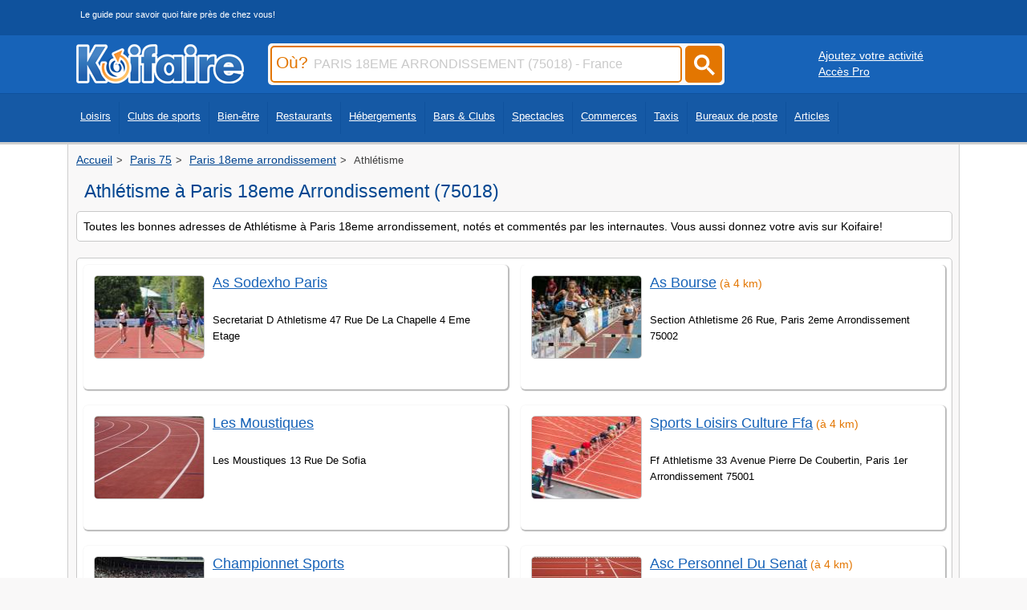

--- FILE ---
content_type: text/html
request_url: https://www.koifaire.com/ile-de-france/paris,18eme,arrondissement-75018/sports/athletisme-300/
body_size: 5085
content:
<!DOCTYPE html>
<HTML lang="fr" >
   <HEAD>

<!-- Google tag (gtag.js) -->
<script async src="https://www.googletagmanager.com/gtag/js?id=G-250GMRFF99"></script>
<script>
  window.dataLayer = window.dataLayer || [];
  function gtag(){dataLayer.push(arguments);}
  gtag('js', new Date());

  gtag('config', 'G-250GMRFF99');
</script>


   <meta http-equiv="Content-Type" content="text/html; charset=iso-8859-1">
   <meta name="viewport" content="width=device-width, initial-scale=1" />
   <link REL="shortcut icon" HREF="https://www.koifaire.com/favicon.ico" TYPE="image/x-icon">
      <TITLE>Athlétisme à Paris 18eme  (75018): Les meilleurs adresses</TITLE>
	  <meta name="description" content="Découvrez les meilleures adresses de athlétisme à Paris 18eme Arrondissement (75018). Consultez les horaires, coordonnées et les avis des clients! ">
				
<link rel="canonical" href="https://www.koifaire.com/ile-de-france/paris,18eme,arrondissement-75018/sports/athletisme-300/" >

	<style>
	#Haut {
	margin-bottom: 20px;
	border-radius: 5px;
	border: 1px solid #d9d9d9;
	display: block;
	overflow: hidden;
	}
	</style>
			
	    	    <link href="https://www.koifaire.com/css/skin-style-desktop.css" rel="preload" as="style" onload="this.rel='stylesheet'">
		<noscript><link rel="stylesheet" href="https://www.koifaire.com/css/skin-style-desktop.css"></noscript>
	   	   <STYLE type="text/css">
.idl_audiotel_img {
   height: 25px;
   width:180px;
   }
  </STYLE>
						
				
						
		

		<script type="text/javascript" src="https://www.koifaire.com/scripts/1.8.jquery.min.js"></script> 		<script type="text/javascript" src="https://www.koifaire.com/scripts/jquery.autocomplete.min.js"></script>
				
<script async src="https://pagead2.googlesyndication.com/pagead/js/adsbygoogle.js?client=ca-pub-7296708170559262"
     crossorigin="anonymous"></script>





   </HEAD>
      <BODY>
   
   <div id="topbar0"> 
<div id="centerdiv">
<div class="slogan_top">Le guide pour savoir quoi faire près de chez vous!</div>
</div>
</div>
<div id="topbar">
<div id="centerdiv">
	<div class="logo"><a href="https://www.koifaire.com/" alt="Koifaire" Title="Koifaire"><img src="https://www.koifaire.com/images/koifaire.png" width="209" height="49" border="0" alt="Koifaire"></a></div>
		<div id="search">

<form name="sendville" id="form_k" method="post" action="https://www.koifaire.com/recherche/" onsubmit="return valider();">

<script type="text/javascript">
$(document).ready(function() {
	$('#input_ou').autocomplete({
		serviceUrl: 'https://www.koifaire.com/scripts/suggestions-ou.php5',
		dataType: 'json'
	});
	
	 $('.submitbuton').on('click', function() {
        $('#form_k').submit();
    });
	
});
         
function valider(){
	if(sendville.Pville.value == '' || sendville.Pville.value == 'Ville, code postal, département...') {
		alert('Merci de saisir le champ Où');
		sendville.Pville.focus(); //met le curseur dans le champ demandé
		return false; //enpèche l'envoi du formulaire
	}
	else
	{
	sendville.submit();
	}
}
</script>		

		<div class="inputcitysearch"><label for="input_ou"><span class="ou">Où?</span></label><input type="text" name='Pville' id='input_ou' value="PARIS 18EME ARRONDISSEMENT (75018) - France" onfocus="if ( this.value == 'PARIS 18EME ARRONDISSEMENT (75018) - France' ) {this.value = '' ; this.style.color='#000000'; }" onkeyup="lookup(this.value);" /></div>
		
		<a href="#"><div class="submitcitysearch submitbuton"><svg width="50" height="50" viewBox="0 0 25 25" style="filter: invert(99%) sepia(6%) saturate(0%) hue-rotate(122deg) brightness(107%) contrast(100%);"><title>rechercher</title><path d="m4.8495 7.8226c0.82666 0 1.5262-0.29146 2.0985-0.87438 0.57232-0.58292 0.86378-1.2877 0.87438-2.1144 0.010599-0.82666-0.28086-1.5262-0.87438-2.0985-0.59352-0.57232-1.293-0.86378-2.0985-0.87438-0.8055-0.010599-1.5103 0.28086-2.1144 0.87438-0.60414 0.59352-0.8956 1.293-0.87438 2.0985 0.021197 0.8055 0.31266 1.5103 0.87438 2.1144 0.56172 0.60414 1.2665 0.8956 2.1144 0.87438zm4.4695 0.2115 3.681 3.6819-1.259 1.284-3.6817-3.7 0.0019784-0.69479-0.090043-0.098846c-0.87973 0.76087-1.92 1.1413-3.1207 1.1413-1.3553 0-2.5025-0.46363-3.4417-1.3909s-1.4088-2.0686-1.4088-3.4239c0-1.3553 0.4696-2.4966 1.4088-3.4239 0.9392-0.92727 2.0864-1.3969 3.4417-1.4088 1.3553-0.011889 2.4906 0.45771 3.406 1.4088 0.9154 0.95107 1.379 2.0924 1.3909 3.4239 0 1.2126-0.38043 2.2588-1.1413 3.1385l0.098834 0.090049z"></path></svg></div></a>

		</form>
	</div>
	<div class='buttonpro1024'><div style='float:left; margin-left:20px; margin-top:10px;'><a href="https://www.koifaire.com/ajouter-son-activite.html" class='whiteu'>Ajoutez votre activité</a></div>
	<div style='float:left; margin-left:20px;'><a href="http://pro.koifaire.com/" target='_blank' class='whiteu'>Accès Pro</a></div></div></div>
</div>
	<div id="topbar2">
	<div id="centerdiv">

	<nav class="fullscreenmenu" id="Topmenu">
	<div class="navcontent"><ul class="mainul"><li><a href="https://www.koifaire.com/loisirs/">Loisirs</a></li>
	<li><a href="https://www.koifaire.com/sports/">Clubs de sports</a></li>
	<li><a href="https://www.koifaire.com/bien-etre/">Bien-être</a></li>
	<li><a href="https://www.koifaire.com/restaurants/">Restaurants</a></li>
	<li><a href="https://www.koifaire.com/hotels/">Hébergements</a></li>
	<li><a href="https://www.koifaire.com/bars-clubs/">Bars & Clubs</a></li>
	<li><a href="https://www.koifaire.com/spectacles/">Spectacles</a></li>
	<li><a href="https://www.koifaire.com/commerces/">Commerces</a></li>
	<li><a href="https://www.koifaire.com/taxis/">Taxis</a></li>
	<li><a href="https://www.koifaire.com/la-poste/">Bureaux de poste</a></li>
	<li><a href="https://www.koifaire.com/articles/">Articles</a></li>
	</ul>
	</div>
	</nav>
	</div></div>
	
<div id="maindiv">
<div id="centerdiv" class="centerstyle">
<div class='ariane'><ol itemscope itemtype="https://schema.org/BreadcrumbList"><li itemprop="itemListElement" itemscope itemtype="https://schema.org/ListItem">
								<a href="https://www.koifaire.com/" itemprop="item">
								  <span itemprop="name">Accueil</span>
								</a>
								<meta itemprop="position" content="1">
							  </li><li itemprop="itemListElement" itemscope itemtype="https://schema.org/ListItem">
								<a href="https://www.koifaire.com/ile-de-france/paris,75-d78/" itemprop="item">
								  <span itemprop="name">Paris 75</span>
								</a>
								<meta itemprop="position" content="2">
							  </li><li itemprop="itemListElement" itemscope itemtype="https://schema.org/ListItem">
								<a href="https://www.koifaire.com/ile-de-france/paris,18eme,arrondissement-75018/" itemprop="item">
								  <span itemprop="name">Paris 18eme arrondissement</span>
								</a>
								<meta itemprop="position" content="3">
							  </li><li itemprop="itemListElement" itemscope itemtype="https://schema.org/ListItem">
								<span itemprop="name">Athlétisme</span>
								<meta itemprop="position" content="4">
							  </li></ol></div><div class='toptitre'><div class='h1titre'><h1 class='h1titre'>Athlétisme à Paris 18eme Arrondissement (75018)</h1></div></div><div id="block"><div class="padding"><font class='petit'>Toutes les bonnes adresses de Athlétisme à Paris 18eme arrondissement, notés et commentés par les internautes. Vous aussi donnez votre avis sur Koifaire!</font></div></div>		
	<div id="block" style='margin-top:3px;'><div class="padding"><div class='listcol' style='padding-top:0px;'>
				<div id="blockres">
					<div class="padding" style='position:relative;'><div style='float:left;'><img src="https://www.koifaire.com/images/imgcat/300/1.jpg" class="vignette" alt="As Sodexho Paris" title="As Sodexho Paris" loading="lazy" width="300" height="250"><br><div style='float:left; margin-left:10px; margin-top:-5px;'></div>
									</div><div style='float:left; width:69%'><div style='float:left; margin-bottom:5px; height:40px; margin-top:5px;'>
									<a href="https://www.koifaire.com/ile-de-france/as,sodexho,paris-85547.html" class="titrelist">As Sodexho Paris</a></div>
									<div style='clear:both;max-width:500px;'>
									<div style='margin-bottom:5px; width:100%;'>
										<font style='font-size:0.8em;'>Secretariat D Athletisme 47 Rue De La Chapelle 4 Eme Etage
										</font>
									</div>
								</div>
							<div style='float:left;margin-top:2px;margin-bottom:5px; width:89%; word-wrap: break-word;'>
							</div></div>
							</div>
					</div>
							
				<div id="blockres">
					<div class="padding" style='position:relative;'><div style='float:left;'><img src="https://www.koifaire.com/images/imgcat/300/2.jpg" class="vignette" alt="Les Moustiques" title="Les Moustiques" loading="lazy" width="300" height="250"><br><div style='float:left; margin-left:10px; margin-top:-5px;'></div>
									</div><div style='float:left; width:69%'><div style='float:left; margin-bottom:5px; height:40px; margin-top:5px;'>
									<a href="https://www.koifaire.com/ile-de-france/les,moustiques-86104.html" class="titrelist">Les Moustiques</a></div>
									<div style='clear:both;max-width:500px;'>
									<div style='margin-bottom:5px; width:100%;'>
										<font style='font-size:0.8em;'>Les Moustiques 13 Rue De Sofia
										</font>
									</div>
								</div>
							<div style='float:left;margin-top:2px;margin-bottom:5px; width:89%; word-wrap: break-word;'>
							</div></div>
							</div>
					</div>
							
				<div id="blockres">
					<div class="padding" style='position:relative;'><div style='float:left;'><img src="https://www.koifaire.com/images/imgcat/300/3.jpg" class="vignette" alt="Championnet Sports" title="Championnet Sports" loading="lazy" width="300" height="250"><br><div style='float:left; margin-left:10px; margin-top:-5px;'></div>
									</div><div style='float:left; width:69%'><div style='float:left; margin-bottom:5px; height:40px; margin-top:5px;'>
									<a href="https://www.koifaire.com/ile-de-france/championnet,sports-84315.html" class="titrelist">Championnet Sports</a></div>
									<div style='clear:both;max-width:500px;'>
									<div style='margin-bottom:5px; width:100%;'>
										<font style='font-size:0.8em;'>14 Rue Georgette Agutte
										</font>
									</div>
								</div>
							<div style='float:left;margin-top:2px;margin-bottom:5px; width:89%; word-wrap: break-word;'>
							</div></div>
							</div>
					</div>
							
				<div id="blockres">
					<div class="padding" style='position:relative;'><div style='float:left;'><img src="https://www.koifaire.com/images/imgcat/300/4.jpg" class="vignette" alt="Philibert Athletisme" title="Philibert Athletisme" loading="lazy" width="300" height="250"><br><div style='float:left; margin-left:10px; margin-top:-5px;'></div>
									</div><div style='float:left; width:69%'><div style='float:left; margin-bottom:5px; height:40px; margin-top:5px;'>
									<a href="https://www.koifaire.com/ile-de-france/philibert,athletisme-86206.html" class="titrelist">Philibert Athletisme</a><font class='petit orange'> (à 2 km)</font></div>
									<div style='clear:both;max-width:500px;'>
									<div style='margin-bottom:5px; width:100%;'>
										<font style='font-size:0.8em;'>Secretariat Section Athletisme 16 Rue Verniquet, Paris 17eme Arrondissement 75017
										</font>
									</div>
								</div>
							<div style='float:left;margin-top:2px;margin-bottom:5px; width:89%; word-wrap: break-word;'>
							</div></div>
							</div>
					</div>
							
				<div id="blockres">
					<div class="padding" style='position:relative;'><div style='float:left;'><img src="https://www.koifaire.com/images/imgcat/300/5.jpg" class="vignette" alt="As Banque De France" title="As Banque De France" loading="lazy" width="300" height="250"><br><div style='float:left; margin-left:10px; margin-top:-5px;'></div>
									</div><div style='float:left; width:69%'><div style='float:left; margin-bottom:5px; height:40px; margin-top:5px;'>
									<a href="https://www.koifaire.com/ile-de-france/as,banque,de,france-85495.html" class="titrelist">As Banque De France</a><font class='petit orange'> (à 3 km)</font></div>
									<div style='clear:both;max-width:500px;'>
									<div style='margin-bottom:5px; width:100%;'>
										<font style='font-size:0.8em;'>Lambert Bernard 81-1657 A.s.b.f. Bp 140-01, Paris 9eme Arrondissement 75009
										</font>
									</div>
								</div>
							<div style='float:left;margin-top:2px;margin-bottom:5px; width:89%; word-wrap: break-word;'>
							</div></div>
							</div>
					</div>
							
				<div id="blockres">
					<div class="padding" style='position:relative;'><div style='float:left;'><img src="https://www.koifaire.com/images/imgcat/300/6.jpg" class="vignette" alt="As Bourse" title="As Bourse" loading="lazy" width="300" height="250"><br><div style='float:left; margin-left:10px; margin-top:-5px;'></div>
									</div><div style='float:left; width:69%'><div style='float:left; margin-bottom:5px; height:40px; margin-top:5px;'>
									<a href="https://www.koifaire.com/ile-de-france/as,bourse-85507.html" class="titrelist">As Bourse</a><font class='petit orange'> (à 4 km)</font></div>
									<div style='clear:both;max-width:500px;'>
									<div style='margin-bottom:5px; width:100%;'>
										<font style='font-size:0.8em;'>Section Athletisme 26 Rue, Paris 2eme Arrondissement 75002
										</font>
									</div>
								</div>
							<div style='float:left;margin-top:2px;margin-bottom:5px; width:89%; word-wrap: break-word;'>
							</div></div>
							</div>
					</div>
							
				<div id="blockres">
					<div class="padding" style='position:relative;'><div style='float:left;'><img src="https://www.koifaire.com/images/imgcat/300/7.jpg" class="vignette" alt="Sports Loisirs Culture Ffa" title="Sports Loisirs Culture Ffa" loading="lazy" width="300" height="250"><br><div style='float:left; margin-left:10px; margin-top:-5px;'></div>
									</div><div style='float:left; width:69%'><div style='float:left; margin-bottom:5px; height:40px; margin-top:5px;'>
									<a href="https://www.koifaire.com/ile-de-france/sports,loisirs,culture,ffa-86292.html" class="titrelist">Sports Loisirs Culture Ffa</a><font class='petit orange'> (à 4 km)</font></div>
									<div style='clear:both;max-width:500px;'>
									<div style='margin-bottom:5px; width:100%;'>
										<font style='font-size:0.8em;'>Ff  Athletisme 33 Avenue Pierre De Coubertin, Paris 1er Arrondissement 75001
										</font>
									</div>
								</div>
							<div style='float:left;margin-top:2px;margin-bottom:5px; width:89%; word-wrap: break-word;'>
							</div></div>
							</div>
					</div>
							
				<div id="blockres">
					<div class="padding" style='position:relative;'><div style='float:left;'><img src="https://www.koifaire.com/images/imgcat/300/8.jpg" class="vignette" alt="Asc Personnel Du Senat" title="Asc Personnel Du Senat" loading="lazy" width="300" height="250"><br><div style='float:left; margin-left:10px; margin-top:-5px;'></div>
									</div><div style='float:left; width:69%'><div style='float:left; margin-bottom:5px; height:40px; margin-top:5px;'>
									<a href="https://www.koifaire.com/ile-de-france/asc,personnel,du,senat-85564.html" class="titrelist">Asc Personnel Du Senat</a><font class='petit orange'> (à 4 km)</font></div>
									<div style='clear:both;max-width:500px;'>
									<div style='margin-bottom:5px; width:100%;'>
										<font style='font-size:0.8em;'>M. Dissard 15 Rue De Vaugirard, Paris 1er Arrondissement 75001
										</font>
									</div>
								</div>
							<div style='float:left;margin-top:2px;margin-bottom:5px; width:89%; word-wrap: break-word;'>
							</div></div>
							</div>
					</div>
							
				<div id="blockres">
					<div class="padding" style='position:relative;'><div style='float:left;'><img src="https://www.koifaire.com/images/imgcat/300/9.jpg" class="vignette" alt="Asce France 2" title="Asce France 2" loading="lazy" width="300" height="250"><br><div style='float:left; margin-left:10px; margin-top:-5px;'></div>
									</div><div style='float:left; width:69%'><div style='float:left; margin-bottom:5px; height:40px; margin-top:5px;'>
									<a href="https://www.koifaire.com/ile-de-france/asce,france,2-85565.html" class="titrelist">Asce France 2</a><font class='petit orange'> (à 5 km)</font></div>
									<div style='clear:both;max-width:500px;'>
									<div style='margin-bottom:5px; width:100%;'>
										<font style='font-size:0.8em;'>Silard Gilles 7 Esplanade  Henri De France, Paris 7eme Arrondissement 75007
										</font>
									</div>
								</div>
							<div style='float:left;margin-top:2px;margin-bottom:5px; width:89%; word-wrap: break-word;'>
							</div></div>
							</div>
					</div>
							
				<div id="blockres">
					<div class="padding" style='position:relative;'><div style='float:left;'><img src="https://www.koifaire.com/images/imgcat/300/10.jpg" class="vignette" alt="Athletic Coeur De Fond" title="Athletic Coeur De Fond" loading="lazy" width="300" height="250"><br><div style='float:left; margin-left:10px; margin-top:-5px;'></div>
									</div><div style='float:left; width:69%'><div style='float:left; margin-bottom:5px; height:40px; margin-top:5px;'>
									<a href="https://www.koifaire.com/ile-de-france/athletic,coeur,de,fond-85652.html" class="titrelist">Athletic Coeur De Fond</a><font class='petit orange'> (à 5 km)</font></div>
									<div style='clear:both;max-width:500px;'>
									<div style='margin-bottom:5px; width:100%;'>
										<font style='font-size:0.8em;'>75 Rue Du Chemin Vert, Paris 11eme Arrondissement 75011
										</font>
									</div>
								</div>
							<div style='float:left;margin-top:2px;margin-bottom:5px; width:89%; word-wrap: break-word;'>
							</div></div>
							</div>
					</div>
							</div></div></div>				      <ins id="Haut"></ins>
						<script>
							var pjwhat = 'athlétisme';
							var pjwhere = '75018';

							var _pjsleads = {
								'common': {
									'pjwhat': pjwhat,
									'pjwhere': pjwhere,
									'pjnbres': '3'
								},
								'ads': [
									{
										'pjid': 'Haut'
									}
								]
							};

							var sle = document.createElement('script');
							sle.type = 'text/javascript';
							sle.async = true;
							sle.src = 'https://sle.pagesjaunes.fr/js/pj_locals.js';

							var s = document.getElementsByTagName('script')[0];
							s.parentNode.insertBefore(sle, s);
						</script>
					<div id="block" style='margin-top:3px;'><div class="padding"><div style='float:left;margin-bottom:10px;width:100%;'><h2 class='nomblock' >Autres types de Clubs de sports à Paris 18eme Arrondissement</h2></div><div class='csscolmenu'><a href="https://www.koifaire.com/ile-de-france/paris,18eme,arrondissement-75018/sports/aikido,aikibudo-296/" class='itemlist'  >Aïkido / aïkibudo (2)</a><a href="https://www.koifaire.com/ile-de-france/paris,18eme,arrondissement-75018/sports/arts,martiaux-435/" class='itemlist'  >Arts martiaux (4)</a><a href="https://www.koifaire.com/ile-de-france/paris,18eme,arrondissement-75018/sports/athletisme-300/" class='itemlist'  >Athlétisme (3)</a><a href="https://www.koifaire.com/ile-de-france/paris,18eme,arrondissement-75018/sports/basketball-306/" class='itemlist'  >Basketball (4)</a><a href="https://www.koifaire.com/ile-de-france/paris,18eme,arrondissement-75018/sports/boxes-436/" class='itemlist'  >Boxes (2)</a><a href="https://www.koifaire.com/ile-de-france/paris,18eme,arrondissement-75018/sports/capoeira-324/" class='itemlist'  >Capoeira (2)</a><a href="https://www.koifaire.com/ile-de-france/paris,18eme,arrondissement-75018/sports/danse-315/" class='itemlist'  >Danse (16)</a><a href="https://www.koifaire.com/ile-de-france/paris,18eme,arrondissement-75018/sports/escrime-403/" class='itemlist'  >Escrime (1)</a><a href="https://www.koifaire.com/ile-de-france/paris,18eme,arrondissement-75018/sports/fitness-405/" class='itemlist'  >Fitness (4)</a><a href="https://www.koifaire.com/ile-de-france/paris,18eme,arrondissement-75018/sports/football-407/" class='itemlist'  >Football (7)</a><a href="https://www.koifaire.com/ile-de-france/paris,18eme,arrondissement-75018/sports/gymnastique-412/" class='itemlist'  >Gymnastique (4)</a><a href="https://www.koifaire.com/ile-de-france/paris,18eme,arrondissement-75018/sports/handball-335/" class='itemlist'  >Handball (1)</a><a href="https://www.koifaire.com/ile-de-france/paris,18eme,arrondissement-75018/sports/judo-346/" class='itemlist'  >Judo (4)</a><a href="https://www.koifaire.com/ile-de-france/paris,18eme,arrondissement-75018/sports/karate-351/" class='itemlist'  >Karaté (16)</a><a href="https://www.koifaire.com/ile-de-france/paris,18eme,arrondissement-75018/sports/natation-367/" class='itemlist'  >Natation (2)</a><a href="https://www.koifaire.com/ile-de-france/paris,18eme,arrondissement-75018/sports/rugby-422/" class='itemlist'  >Rugby (2)</a><a href="https://www.koifaire.com/ile-de-france/paris,18eme,arrondissement-75018/sports/tennis-232/" class='itemlist'  >Tennis (5)</a><a href="https://www.koifaire.com/ile-de-france/paris,18eme,arrondissement-75018/sports/tennis,de,table,ping,pong,-387/" class='itemlist'  >Tennis de table (ping pong) (1)</a><a href="https://www.koifaire.com/ile-de-france/paris,18eme,arrondissement-75018/sports/tir,a,l,arc-234/" class='itemlist'  >Tir à l’arc (1)</a><a href="https://www.koifaire.com/ile-de-france/paris,18eme,arrondissement-75018/sports/yoga-399/" class='itemlist'  >Yoga (8)</a></div></div></div><div id="block"><div class="padding"><h2 class="nomblock">Autres activités à Paris 18eme Arrondissement</h2><div class="csscol"><a href="https://www.koifaire.com/ile-de-france/paris,18eme,arrondissement-75018/restaurants/" class="lialignlink"><img src="https://www.koifaire.com/images/icons/restaurant.png" border="0" class="icon" alt='restaurant'><span class="lialigntxt">Restaurants</span></a><a href="https://www.koifaire.com/ile-de-france/paris,18eme,arrondissement-75018/loisirs/" class="lialignlink"><img src="https://www.koifaire.com/images/icons/leisure.png" border="0" class="icon" alt='leisure'><span class="lialigntxt">Loisirs et activités</span></a><a href="https://www.koifaire.com/ile-de-france/paris,18eme,arrondissement-75018/discotheques-bars/" class="lialignlink"><img src="https://www.koifaire.com/images/icons/disco.png" border="0" class="icon" alt='disco'><span class="lialigntxt">Bars, café et clubs</span></a><a href="https://www.koifaire.com/ile-de-france/paris,18eme,arrondissement-75018/theatres/" class="lialignlink"><img src="https://www.koifaire.com/images/icons/theater.png" border="0" class="icon" alt='theater'><span class="lialigntxt">Arts du spectacle</span></a><a href="https://www.koifaire.com/ile-de-france/paris,18eme,arrondissement-75018/hotels/" class="lialignlink"><img src="https://www.koifaire.com/images/icons/hotels.png" border="0" class="icon" alt='hotels'><span class="lialigntxt">Hébergements</span></a><a href="https://www.koifaire.com/ile-de-france/paris,18eme,arrondissement-75018/boutiques/" class="lialignlink"><img src="https://www.koifaire.com/images/icons/shopping.png" border="0" class="icon" alt='shopping'><span class="lialigntxt">Commerces</span></a><a href="https://www.koifaire.com/ile-de-france/paris,18eme,arrondissement-75018/detente/" class="lialignlink"><img src="https://www.koifaire.com/images/icons/spa.png" border="0" class="icon" alt='spa'><span class="lialigntxt">Soins du corps</span></a><a href="https://www.koifaire.com/la-poste-paris,18eme,arrondissement-84586/" class="lialignlink"><img src="https://www.koifaire.com/images/icons/postes.png" border="0" class="icon" alt="poste"><span class="lialigntxt">Bureaux de postes</span></a></div></div></div>

</div>
</div>


<div id='footer' style='text-align: center;'>

	<div style='display: inline-block; text-align: left;'>
		<div class='linkfooter' style='display: inline-block; margin: 5px; vertical-align: top;'>
		<div style='margin-bottom:5px;'>Liens utiles</div>
		<a href='https://www.koifaire.com/villes/'>Liste des villes</a>
		</div>
		<div class='linkfooter' style='display: inline-block; margin: 5px; vertical-align: top;'>
		<div style='margin-bottom:5px;'>Informations</div>
		<a href='https://www.koifaire.com/contact/'>Contact</a><br>
		<a href='https://www.koifaire.com/conditions/'>Mentions/CGU</a>
		</div>

		<div class='linkfooter' style='display: inline-block; margin: 5px; vertical-align: top;'>
		<div style='margin-bottom:5px;'>Réseaux sociaux</div>
		<a href="https://www.facebook.com/Koifaire" rel="external"><img src="https://www.koifaire.com/images/bt_fb.png" width="25" height="24" border="0" title="Koifaire facebook" alt="Koifaire facebook"></a>&nbsp;&nbsp;
		<a href="https://twitter.com/koifaire_com"  rel="external"><img src="https://www.koifaire.com/images/bt_tw.png" width="25" height="24" border="0" title="Koifaire twitter" alt="Koifaire facebook"></a>
		</div>

	</div>

</div>

 



	

   </BODY>
</HTML>

--- FILE ---
content_type: text/html; charset=utf-8
request_url: https://www.google.com/recaptcha/api2/aframe
body_size: 268
content:
<!DOCTYPE HTML><html><head><meta http-equiv="content-type" content="text/html; charset=UTF-8"></head><body><script nonce="XI7AW6U8ReV-jZsgWs8gVQ">/** Anti-fraud and anti-abuse applications only. See google.com/recaptcha */ try{var clients={'sodar':'https://pagead2.googlesyndication.com/pagead/sodar?'};window.addEventListener("message",function(a){try{if(a.source===window.parent){var b=JSON.parse(a.data);var c=clients[b['id']];if(c){var d=document.createElement('img');d.src=c+b['params']+'&rc='+(localStorage.getItem("rc::a")?sessionStorage.getItem("rc::b"):"");window.document.body.appendChild(d);sessionStorage.setItem("rc::e",parseInt(sessionStorage.getItem("rc::e")||0)+1);localStorage.setItem("rc::h",'1769003336082');}}}catch(b){}});window.parent.postMessage("_grecaptcha_ready", "*");}catch(b){}</script></body></html>